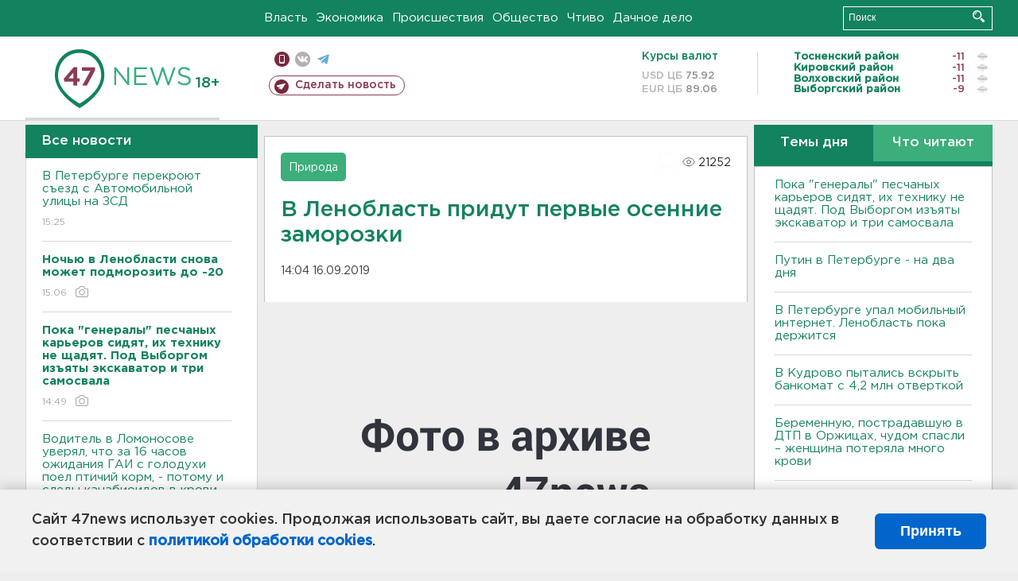

--- FILE ---
content_type: text/html; charset=UTF-8
request_url: https://47news.ru/who/collect/
body_size: 219
content:
{"status":"install","message":"","id":"162301","unique":0,"recordVisitInMemoryCache":true,"updateArticleStats":true,"nviews":21252,"nviews_day":0,"nviews_today":0,"recordVisitUnique":true}